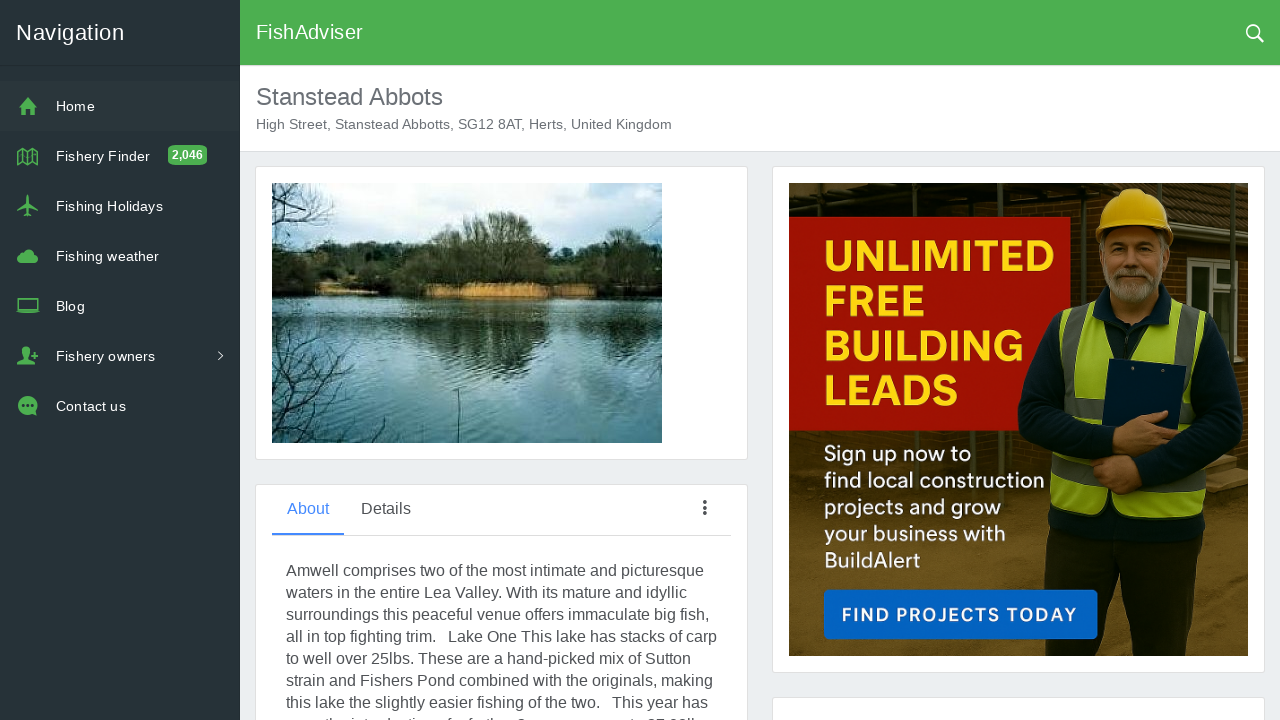

--- FILE ---
content_type: text/html; charset=UTF-8
request_url: https://www.fishadviser.co.uk/fishery/1580/Stanstead-Abbots
body_size: 11692
content:
<!DOCTYPE html><html lang="en"><head><meta charset="utf-8"/>
<script>var __ezHttpConsent={setByCat:function(src,tagType,attributes,category,force,customSetScriptFn=null){var setScript=function(){if(force||window.ezTcfConsent[category]){if(typeof customSetScriptFn==='function'){customSetScriptFn();}else{var scriptElement=document.createElement(tagType);scriptElement.src=src;attributes.forEach(function(attr){for(var key in attr){if(attr.hasOwnProperty(key)){scriptElement.setAttribute(key,attr[key]);}}});var firstScript=document.getElementsByTagName(tagType)[0];firstScript.parentNode.insertBefore(scriptElement,firstScript);}}};if(force||(window.ezTcfConsent&&window.ezTcfConsent.loaded)){setScript();}else if(typeof getEzConsentData==="function"){getEzConsentData().then(function(ezTcfConsent){if(ezTcfConsent&&ezTcfConsent.loaded){setScript();}else{console.error("cannot get ez consent data");force=true;setScript();}});}else{force=true;setScript();console.error("getEzConsentData is not a function");}},};</script>
<script>var ezTcfConsent=window.ezTcfConsent?window.ezTcfConsent:{loaded:false,store_info:false,develop_and_improve_services:false,measure_ad_performance:false,measure_content_performance:false,select_basic_ads:false,create_ad_profile:false,select_personalized_ads:false,create_content_profile:false,select_personalized_content:false,understand_audiences:false,use_limited_data_to_select_content:false,};function getEzConsentData(){return new Promise(function(resolve){document.addEventListener("ezConsentEvent",function(event){var ezTcfConsent=event.detail.ezTcfConsent;resolve(ezTcfConsent);});});}</script>
<script>if(typeof _setEzCookies!=='function'){function _setEzCookies(ezConsentData){var cookies=window.ezCookieQueue;for(var i=0;i<cookies.length;i++){var cookie=cookies[i];if(ezConsentData&&ezConsentData.loaded&&ezConsentData[cookie.tcfCategory]){document.cookie=cookie.name+"="+cookie.value;}}}}
window.ezCookieQueue=window.ezCookieQueue||[];if(typeof addEzCookies!=='function'){function addEzCookies(arr){window.ezCookieQueue=[...window.ezCookieQueue,...arr];}}
addEzCookies([{name:"ezoab_173698",value:"mod112-c; Path=/; Domain=fishadviser.co.uk; Max-Age=7200",tcfCategory:"store_info",isEzoic:"true",},{name:"ezosuibasgeneris-1",value:"a51ad9d1-bdd2-4a9d-7b57-1467341036d7; Path=/; Domain=fishadviser.co.uk; Expires=Mon, 18 Jan 2027 18:38:13 UTC; Secure; SameSite=None",tcfCategory:"understand_audiences",isEzoic:"true",}]);if(window.ezTcfConsent&&window.ezTcfConsent.loaded){_setEzCookies(window.ezTcfConsent);}else if(typeof getEzConsentData==="function"){getEzConsentData().then(function(ezTcfConsent){if(ezTcfConsent&&ezTcfConsent.loaded){_setEzCookies(window.ezTcfConsent);}else{console.error("cannot get ez consent data");_setEzCookies(window.ezTcfConsent);}});}else{console.error("getEzConsentData is not a function");_setEzCookies(window.ezTcfConsent);}</script><script type="text/javascript" data-ezscrex='false' data-cfasync='false'>window._ezaq = Object.assign({"edge_cache_status":11,"edge_response_time":253,"url":"https://www.fishadviser.co.uk/fishery/1580/Stanstead-Abbots"}, typeof window._ezaq !== "undefined" ? window._ezaq : {});</script><script type="text/javascript" data-ezscrex='false' data-cfasync='false'>window._ezaq = Object.assign({"ab_test_id":"mod112-c"}, typeof window._ezaq !== "undefined" ? window._ezaq : {});window.__ez=window.__ez||{};window.__ez.tf={};</script><script type="text/javascript" data-ezscrex='false' data-cfasync='false'>window.ezDisableAds = true;</script>
<script data-ezscrex='false' data-cfasync='false' data-pagespeed-no-defer>var __ez=__ez||{};__ez.stms=Date.now();__ez.evt={};__ez.script={};__ez.ck=__ez.ck||{};__ez.template={};__ez.template.isOrig=true;window.__ezScriptHost="//www.ezojs.com";__ez.queue=__ez.queue||function(){var e=0,i=0,t=[],n=!1,o=[],r=[],s=!0,a=function(e,i,n,o,r,s,a){var l=arguments.length>7&&void 0!==arguments[7]?arguments[7]:window,d=this;this.name=e,this.funcName=i,this.parameters=null===n?null:w(n)?n:[n],this.isBlock=o,this.blockedBy=r,this.deleteWhenComplete=s,this.isError=!1,this.isComplete=!1,this.isInitialized=!1,this.proceedIfError=a,this.fWindow=l,this.isTimeDelay=!1,this.process=function(){f("... func = "+e),d.isInitialized=!0,d.isComplete=!0,f("... func.apply: "+e);var i=d.funcName.split("."),n=null,o=this.fWindow||window;i.length>3||(n=3===i.length?o[i[0]][i[1]][i[2]]:2===i.length?o[i[0]][i[1]]:o[d.funcName]),null!=n&&n.apply(null,this.parameters),!0===d.deleteWhenComplete&&delete t[e],!0===d.isBlock&&(f("----- F'D: "+d.name),m())}},l=function(e,i,t,n,o,r,s){var a=arguments.length>7&&void 0!==arguments[7]?arguments[7]:window,l=this;this.name=e,this.path=i,this.async=o,this.defer=r,this.isBlock=t,this.blockedBy=n,this.isInitialized=!1,this.isError=!1,this.isComplete=!1,this.proceedIfError=s,this.fWindow=a,this.isTimeDelay=!1,this.isPath=function(e){return"/"===e[0]&&"/"!==e[1]},this.getSrc=function(e){return void 0!==window.__ezScriptHost&&this.isPath(e)&&"banger.js"!==this.name?window.__ezScriptHost+e:e},this.process=function(){l.isInitialized=!0,f("... file = "+e);var i=this.fWindow?this.fWindow.document:document,t=i.createElement("script");t.src=this.getSrc(this.path),!0===o?t.async=!0:!0===r&&(t.defer=!0),t.onerror=function(){var e={url:window.location.href,name:l.name,path:l.path,user_agent:window.navigator.userAgent};"undefined"!=typeof _ezaq&&(e.pageview_id=_ezaq.page_view_id);var i=encodeURIComponent(JSON.stringify(e)),t=new XMLHttpRequest;t.open("GET","//g.ezoic.net/ezqlog?d="+i,!0),t.send(),f("----- ERR'D: "+l.name),l.isError=!0,!0===l.isBlock&&m()},t.onreadystatechange=t.onload=function(){var e=t.readyState;f("----- F'D: "+l.name),e&&!/loaded|complete/.test(e)||(l.isComplete=!0,!0===l.isBlock&&m())},i.getElementsByTagName("head")[0].appendChild(t)}},d=function(e,i){this.name=e,this.path="",this.async=!1,this.defer=!1,this.isBlock=!1,this.blockedBy=[],this.isInitialized=!0,this.isError=!1,this.isComplete=i,this.proceedIfError=!1,this.isTimeDelay=!1,this.process=function(){}};function c(e,i,n,s,a,d,c,u,f){var m=new l(e,i,n,s,a,d,c,f);!0===u?o[e]=m:r[e]=m,t[e]=m,h(m)}function h(e){!0!==u(e)&&0!=s&&e.process()}function u(e){if(!0===e.isTimeDelay&&!1===n)return f(e.name+" blocked = TIME DELAY!"),!0;if(w(e.blockedBy))for(var i=0;i<e.blockedBy.length;i++){var o=e.blockedBy[i];if(!1===t.hasOwnProperty(o))return f(e.name+" blocked = "+o),!0;if(!0===e.proceedIfError&&!0===t[o].isError)return!1;if(!1===t[o].isComplete)return f(e.name+" blocked = "+o),!0}return!1}function f(e){var i=window.location.href,t=new RegExp("[?&]ezq=([^&#]*)","i").exec(i);"1"===(t?t[1]:null)&&console.debug(e)}function m(){++e>200||(f("let's go"),p(o),p(r))}function p(e){for(var i in e)if(!1!==e.hasOwnProperty(i)){var t=e[i];!0===t.isComplete||u(t)||!0===t.isInitialized||!0===t.isError?!0===t.isError?f(t.name+": error"):!0===t.isComplete?f(t.name+": complete already"):!0===t.isInitialized&&f(t.name+": initialized already"):t.process()}}function w(e){return"[object Array]"==Object.prototype.toString.call(e)}return window.addEventListener("load",(function(){setTimeout((function(){n=!0,f("TDELAY -----"),m()}),5e3)}),!1),{addFile:c,addFileOnce:function(e,i,n,o,r,s,a,l,d){t[e]||c(e,i,n,o,r,s,a,l,d)},addDelayFile:function(e,i){var n=new l(e,i,!1,[],!1,!1,!0);n.isTimeDelay=!0,f(e+" ...  FILE! TDELAY"),r[e]=n,t[e]=n,h(n)},addFunc:function(e,n,s,l,d,c,u,f,m,p){!0===c&&(e=e+"_"+i++);var w=new a(e,n,s,l,d,u,f,p);!0===m?o[e]=w:r[e]=w,t[e]=w,h(w)},addDelayFunc:function(e,i,n){var o=new a(e,i,n,!1,[],!0,!0);o.isTimeDelay=!0,f(e+" ...  FUNCTION! TDELAY"),r[e]=o,t[e]=o,h(o)},items:t,processAll:m,setallowLoad:function(e){s=e},markLoaded:function(e){if(e&&0!==e.length){if(e in t){var i=t[e];!0===i.isComplete?f(i.name+" "+e+": error loaded duplicate"):(i.isComplete=!0,i.isInitialized=!0)}else t[e]=new d(e,!0);f("markLoaded dummyfile: "+t[e].name)}},logWhatsBlocked:function(){for(var e in t)!1!==t.hasOwnProperty(e)&&u(t[e])}}}();__ez.evt.add=function(e,t,n){e.addEventListener?e.addEventListener(t,n,!1):e.attachEvent?e.attachEvent("on"+t,n):e["on"+t]=n()},__ez.evt.remove=function(e,t,n){e.removeEventListener?e.removeEventListener(t,n,!1):e.detachEvent?e.detachEvent("on"+t,n):delete e["on"+t]};__ez.script.add=function(e){var t=document.createElement("script");t.src=e,t.async=!0,t.type="text/javascript",document.getElementsByTagName("head")[0].appendChild(t)};__ez.dot=__ez.dot||{};__ez.queue.addFileOnce('/detroitchicago/boise.js', '/detroitchicago/boise.js?gcb=195-2&cb=5', true, [], true, false, true, false);__ez.queue.addFileOnce('/parsonsmaize/abilene.js', '/parsonsmaize/abilene.js?gcb=195-2&cb=e80eca0cdb', true, [], true, false, true, false);__ez.queue.addFileOnce('/parsonsmaize/mulvane.js', '/parsonsmaize/mulvane.js?gcb=195-2&cb=e75e48eec0', true, ['/parsonsmaize/abilene.js'], true, false, true, false);__ez.queue.addFileOnce('/detroitchicago/birmingham.js', '/detroitchicago/birmingham.js?gcb=195-2&cb=539c47377c', true, ['/parsonsmaize/abilene.js'], true, false, true, false);</script>
<script data-ezscrex="false" type="text/javascript" data-cfasync="false">window._ezaq = Object.assign({"ad_cache_level":0,"adpicker_placement_cnt":0,"ai_placeholder_cache_level":0,"ai_placeholder_placement_cnt":-1,"domain":"fishadviser.co.uk","domain_id":173698,"ezcache_level":1,"ezcache_skip_code":11,"has_bad_image":0,"has_bad_words":0,"is_sitespeed":0,"lt_cache_level":0,"response_size":41646,"response_size_orig":35753,"response_time_orig":201,"template_id":5,"url":"https://www.fishadviser.co.uk/fishery/1580/Stanstead-Abbots","word_count":0,"worst_bad_word_level":0}, typeof window._ezaq !== "undefined" ? window._ezaq : {});__ez.queue.markLoaded('ezaqBaseReady');</script>
<script type='text/javascript' data-ezscrex='false' data-cfasync='false'>
window.ezAnalyticsStatic = true;

function analyticsAddScript(script) {
	var ezDynamic = document.createElement('script');
	ezDynamic.type = 'text/javascript';
	ezDynamic.innerHTML = script;
	document.head.appendChild(ezDynamic);
}
function getCookiesWithPrefix() {
    var allCookies = document.cookie.split(';');
    var cookiesWithPrefix = {};

    for (var i = 0; i < allCookies.length; i++) {
        var cookie = allCookies[i].trim();

        for (var j = 0; j < arguments.length; j++) {
            var prefix = arguments[j];
            if (cookie.indexOf(prefix) === 0) {
                var cookieParts = cookie.split('=');
                var cookieName = cookieParts[0];
                var cookieValue = cookieParts.slice(1).join('=');
                cookiesWithPrefix[cookieName] = decodeURIComponent(cookieValue);
                break; // Once matched, no need to check other prefixes
            }
        }
    }

    return cookiesWithPrefix;
}
function productAnalytics() {
	var d = {"pr":[6],"omd5":"0261dc52c0d7bc887619d3e945c651a1","nar":"risk score"};
	d.u = _ezaq.url;
	d.p = _ezaq.page_view_id;
	d.v = _ezaq.visit_uuid;
	d.ab = _ezaq.ab_test_id;
	d.e = JSON.stringify(_ezaq);
	d.ref = document.referrer;
	d.c = getCookiesWithPrefix('active_template', 'ez', 'lp_');
	if(typeof ez_utmParams !== 'undefined') {
		d.utm = ez_utmParams;
	}

	var dataText = JSON.stringify(d);
	var xhr = new XMLHttpRequest();
	xhr.open('POST','/ezais/analytics?cb=1', true);
	xhr.onload = function () {
		if (xhr.status!=200) {
            return;
		}

        if(document.readyState !== 'loading') {
            analyticsAddScript(xhr.response);
            return;
        }

        var eventFunc = function() {
            if(document.readyState === 'loading') {
                return;
            }
            document.removeEventListener('readystatechange', eventFunc, false);
            analyticsAddScript(xhr.response);
        };

        document.addEventListener('readystatechange', eventFunc, false);
	};
	xhr.setRequestHeader('Content-Type','text/plain');
	xhr.send(dataText);
}
__ez.queue.addFunc("productAnalytics", "productAnalytics", null, true, ['ezaqBaseReady'], false, false, false, true);
</script><base href="https://www.fishadviser.co.uk/fishery/1580/Stanstead-Abbots"/>
    
    <meta name="viewport" content="width=device-width, initial-scale=1, maximum-scale=1"/>
        <meta name="description" content="Amwell comprises two of the most intimate and picturesque waters in the entire Lea Valley. With its mature and idyllic surroundings this peaceful venue offers immaculate big fish, all in top fighting trim.   Lake One This lake has stacks of carp to well over 25lbs. These are a hand-picked mix of Sutton strain and Fishers Pond combined with the originals, making this lake the slightly easier fishing of the two.   This year has seen the introduction of a further 3 common carp to 27.08lb boosting the stocks of commons and adding target fish to this water.   Lake One is generally second choice for the anglers at this venue, ensuring that the lake is very quiet and enables the angler to explore and stalk his or her fish which come very close in on this site. "/>
            <link rel="apple-touch-icon" sizes="57x57" href="/apple-icon-57x57.png"/>
    <link rel="apple-touch-icon" sizes="60x60" href="/apple-icon-60x60.png"/>
    <link rel="apple-touch-icon" sizes="72x72" href="/apple-icon-72x72.png"/>
    <link rel="apple-touch-icon" sizes="76x76" href="/apple-icon-76x76.png"/>
    <link rel="apple-touch-icon" sizes="114x114" href="/apple-icon-114x114.png"/>
    <link rel="apple-touch-icon" sizes="120x120" href="/apple-icon-120x120.png"/>
    <link rel="apple-touch-icon" sizes="144x144" href="/apple-icon-144x144.png"/>
    <link rel="apple-touch-icon" sizes="152x152" href="/apple-icon-152x152.png"/>
    <link rel="apple-touch-icon" sizes="180x180" href="/apple-icon-180x180.png"/>
    <link rel="icon" type="image/png" sizes="192x192" href="/android-icon-192x192.png"/>
    <link rel="icon" type="image/png" sizes="32x32" href="/favicon-32x32.png"/>
    <link rel="icon" type="image/png" sizes="96x96" href="/favicon-96x96.png"/>
    <link rel="icon" type="image/png" sizes="16x16" href="/favicon-16x16.png"/>
    <link rel="manifest" href="/manifest.json"/>
    <meta name="msapplication-TileColor" content="#ffffff"/>
    <meta name="msapplication-TileImage" content="/ms-icon-144x144.png"/>
    <meta name="theme-color" content="#4CAF50"/>
    <meta name="mobile-web-app-capable" content="yes"/>
    <meta name="msapplication-navbutton-color" content="#4CAF50"/>
    <meta name="apple-mobile-web-app-status-bar-style" content="#4CAF50"/>
    <meta property="fb:app_id" content="1681550645473316"/>
        <title>FishAdviser - Stanstead Abbots, High Street, Stanstead Abbotts, SG12 8AT, Herts, United Kingdom</title>
    
    
    <link rel="preload" as="font" crossorigin="" href="/vendor/font-awesome/fonts/fontawesome-webfont.woff2?v=4.7.0"/>
            
    <link rel="preload" href="/vendor/font-awesome/css/font-awesome.css" as="style"/>
    <link rel="stylesheet" href="/vendor/font-awesome/css/font-awesome.css" as="style"/>
    
        <link rel="preload" href="/dist/fishery-page-css.css" as="style"/><link rel="preload" href="/libs/dropzone.min.css" as="style"/>    
    <link href="/dist/fishery-page-css.css" media="screen" rel="stylesheet" type="text/css"/>
<link href="/libs/dropzone.min.css" media="screen" rel="stylesheet" type="text/css"/>    
        
    <!-- Ezoic Code -->
    <script>var ezoicId = 173698; </script>
    
    <!-- Ezoic Code -->

          <script defer="" src="/dist/fishery.min.js"></script>
      <link rel='canonical' href='https://www.fishadviser.co.uk/fishery/1580/Stanstead-Abbots' />
<script type='text/javascript'>
var ezoTemplate = 'orig_site';
var ezouid = '1';
var ezoFormfactor = '1';
</script><script data-ezscrex="false" type='text/javascript'>
var soc_app_id = '0';
var did = 173698;
var ezdomain = 'fishadviser.co.uk';
var ezoicSearchable = 1;
</script></head>

    
  <body class="theme-4">
  <div id="fb-root"></div>
  <!--
<script async defer crossorigin="anonymous" src="https://connect.facebook.net/en_US/sdk.js#xfbml=1&amp;version=v12.0&amp;appId=338955786278686&amp;autoLogAppEvents=1" nonce="IBIvkTNp"></script>
-->
    <div class="layout-container">
      <!-- top navbar-->
      <header class="header-container">
        <nav>
          <ul class="visible-xs visible-sm">
            <li><a id="sidebar-toggler" title="Open side menu" href="#" class="menu-link menu-link-slide"><span><em></em></span></a></li>
          </ul>
          <ul class="hidden-xs">
            <li><a id="offcanvas-toggler" href="#" class="menu-link menu-link-slide"><span><em></em></span></a></li>
          </ul>
          <h2 class="header-title">FishAdviser</h2>
          <ul class="pull-right rightSideQuickName">
            <li><a id="header-search" title="Search" href="#" class="ripple"><em class="ion-ios-search-strong"></em></a></li>
            <!--<li class="dropdown">
        
                <ul class="dropdown-menu dropdown-menu-right md-dropdown-menu">
                                            <li><a href="/user/login"><em class="ion-person icon-fw"></em>Login</a></li>
                        <li><a href="/user/register"><em class="ion-person-add icon-fw"></em>Register</a></li>
                                    </ul>
            </li> -->

          </ul>
                  
        </nav>
        
        <div class="clearfix"></div>
      </header>
      <!-- sidebar-->
      <aside class="sidebar-container">
        <div class="sidebar-header">
          <div class="pull-right pt-lg text-muted hidden"><em class="ion-close-round"></em></div><a href="#" class="sidebar-header-logo"><span class="sidebar-header-logo-text">Navigation</span></a>
        </div>
        <div class="sidebar-content">
          <nav class="sidebar-nav">
            <ul>
                <li><a href="/" class="ripple"><span class="nav-icon"><i class="ion-home"></i></span><span>Home</span></a></li> 
                <li><a href="/index/fishing-lakes" class="ripple"><span class="nav-icon"><i class="ion-map"></i></span><span>Fishery Finder</span> <span class="pull-right nav-label"><span class="badge bg-success">2,046</span></span></a></li>   
                <li><a href="/holidays/fishing-holidays" class="ripple"><span class="nav-icon"><i class="ion-plane"></i></span><span>Fishing Holidays</span> <span class="pull-right nav-label"></span></a></li>
                <li><a href="/fishing-weather" class="ripple"><span class="nav-icon"><i class="ion-cloud"></i></span><span>Fishing weather</span></a></li>
                <!--<li><a href="https://forum.fishadviser.co.uk" class="ripple"><span class="nav-icon"><i class="ion-person-stalker"></i></span><span>Forums</span><span class="pull-right nav-label"><span class="badge bg-success">New</span></span></a></li>-->
                <li><a href="/blog" class="ripple"><span class="nav-icon"><i class="ion-laptop"></i></span><span>Blog</span></a></li>
                                <!--<li><a href="/user/login" class="ripple"><span class="nav-icon"><i class="ion-person"></i></span><span>My Account</span></span></a></li>-->
                                <!--
                <li><a href="#" class="ripple"><span class="pull-right nav-caret"><em class="ion-ios-arrow-right"></em></span><span class="pull-right nav-label"></span><span class="nav-icon"><i class="ion-person"></i></span><span>My Account</span><span class="md-ripple" style="width: 0px; height: 0px; margin-top: -96px; margin-left: -96px;"></span></a>
                    <ul class="sidebar-subnav">
                                            <li><a href="/user/login" class="ripple"><span class="pull-right nav-label"></span><span>Login</span><span class="md-ripple"></span></a></li>
                        <li><a href="/user/register" class="ripple"><span class="pull-right nav-label"></span><span>Register</span><span class="md-ripple"></span></a></li>
                                        </ul>
                </li> -->
                             
                
                <li><a href="#" class="ripple">
                <span class="pull-right nav-caret"><em class="ion-ios-arrow-right"></em></span><span class="pull-right nav-label"></span><span class="nav-icon"><i class="ion-person-add"></i></span><span>Fishery owners</span><span class="md-ripple" style="width: 0px; height: 0px; margin-top: -96px; margin-left: -96px;"></span></a>
                    <ul class="sidebar-subnav sidebar-subnav-fishery-owners">
                                                    <li><a href="/user/login"><span class="pull-right nav-label"></span><span>Login</span><span class="md-ripple"></span></a></li>
                                                <li><a href="/index/listing-packages" class="ripple"><span class="pull-right nav-label"></span><span>Submit a fishery</span><span class="md-ripple"></span></a></li>
                                            </ul>
                </li>                 
                
                <li><a href="/index/contact-us" class="ripple"><span class="nav-icon"><i class="ion-chatbubble-working"></i></span><span>Contact us</span></a></li>
            </ul>              
    
          </nav>

          <!-- Ezoic - sidebar_bottom - sidebar_floating_1 -->
<div id="ezoic-pub-ad-placeholder-165"> </div>
<!-- End Ezoic - sidebar_bottom - sidebar_floating_1 -->
        </div>
      </aside>
      <div class="sidebar-layout-obfuscator"></div>
      
      <main class="main-container">
        
<section id="fisherySection" data-loggedin="0" data-id="1580" data-countyid="19" data-lat="51.79" data-lon="0.01">             
<div class="content-heading bg-white">
    <div class="row">
    <!-- Ezoic - very_top_fishery_page - top_of_page -->
<div id="ezoic-pub-ad-placeholder-147"> </div>
<!-- End Ezoic - very_top_fishery_page - top_of_page -->
      <div class="col-sm-9">
        <h4 class="m0 text-thin">Stanstead Abbots</h4>
        <small>High Street, Stanstead Abbotts, SG12 8AT, Herts, United Kingdom</small>
      </div>
    </div>
  </div>
   
        
<div class="container padding-top-15" style="width:100%;">
    
    <!-- Ezoic - top_of_page_fishery_tablet - top_of_page -->
<div id="ezoic-pub-ad-placeholder-194"> </div>
<!-- End Ezoic - top_of_page_fishery_tablet - top_of_page -->

    <!-- Ezoic - top_of_page_adsense_replacement_desktop - top_of_page -->
<div id="ezoic-pub-ad-placeholder-172"> </div>
<!-- End Ezoic - top_of_page_adsense_replacement_desktop - top_of_page -->

<!-- Ezoic - top_of_page_adsense_replacement_mobile - top_of_page -->
<div id="ezoic-pub-ad-placeholder-173"> </div>
<!-- End Ezoic - top_of_page_adsense_replacement_mobile - top_of_page -->

  <div class="row">
    
    <div class="col-sm-6">

        <!-- Ezoic - fishery_page_top_of_page - top_of_page -->
        <div id="ezoic-pub-ad-placeholder-134"> </div>
        <!-- End Ezoic - fishery_page_top_of_page - top_of_page -->
<!-- Ezoic - top_of_fishery_page - top_of_page -->
<div id="ezoic-pub-ad-placeholder-146"> </div>
<!-- End Ezoic - top_of_fishery_page - top_of_page -->

        <div class="card">
            <div class="card-body">

                
                <div id="fishery-carousel" class="carousel slide" data-ride="carousel" data-interval="false">
                    <!-- Indicators -->

                     

                    <!-- Wrapper for slides -->
                    <div class="carousel-inner" role="listbox">  
                                              <div class="item active">
                          <img data-src="https://s3.eu-west-2.amazonaws.com/fishadviser/96833dae76226c5784df08a1a3713067.jpeg" alt="" class="fishery-slider-image lazyload"/>
                        </div>
                                          </div>

                     
                </div>
            </div>
        </div>
 
    <div class="card">
        <div class="card-body" style="padding-top:0px;">
            <div>
                <!-- Nav tabs -->
                <ul class="nav nav-tabs" style="position:relative;" id="nav-tabs" role="tablist">
                  <li role="presentation" class="active">
                      <a href="#about" aria-controls="about" role="tab" data-toggle="tab">About</a>
                  </li>
                  <li role="presentation">
                      <a href="#details" aria-controls="details" role="tab" data-toggle="tab">Details</a>
                  </li>
                  <li class="fisheryDropdownMenu">
                      <div class="pull-right dropdown">
                      <button type="button" data-toggle="dropdown" class="btn btn-default btn-flat btn-flat-icon ripple" aria-expanded="false"><em class="ion-android-more-vertical"></em><span class="md-ripple" style="width: 0px; height: 0px; margin-top: -15px; margin-left: -15px;"></span></button>
                      <ul role="menu" class="dropdown-menu md-dropdown-menu dropdown-menu-right">
                          <li><a href="#" data-action="update"><i class="ion-ios-flag"></i>  Flag profile as inaccurate</a></li>
                                                    <li><a class="ion-person" href="/user/claim-listing?fisheryId=1580">   Claim listing</a></li>
                                                  <!--<li><a href="#">Add to favourites</a></li>-->
                      </ul>
                    </div>
                  </li>
                </ul>
                    
                <!-- Tab panes -->
                <div class="tab-content" style="padding:14px;overflow-x:hidden">
                    <div role="tabpanel" class="tab-pane active" id="about">
                        <!-- Ezoic -  top_of_about - under_page_title -->
                        <div id="ezoic-pub-ad-placeholder-148"> </div>
                        <!-- End Ezoic -  top_of_about - under_page_title -->
                                                    <div class="fishery-about updated " id="fishery-about-text">
                                                                
                                <p>Amwell comprises two of the most intimate and picturesque waters in the entire Lea Valley. With its mature and idyllic surroundings this peaceful venue offers immaculate big fish, all in top fighting trim.   Lake One This lake has stacks of carp to well over 25lbs. These are a hand-picked mix of Sutton strain and Fishers Pond combined with the originals, making this lake the slightly easier fishing of the two.   This year has seen the introduction of a further 3 common carp to 27.08lb boosting the stocks of commons and adding target fish to this water.   Lake One is generally second choice for the anglers at this venue, ensuring that the lake is very quiet and enables the angler to explore and stalk his or her fish which come very close in on this site. </p>                                
                                                            </div>          
                        
                        <div id="fisheryTagsContainerMain">
                            <div class="row">
                                                                                                                                                                
                                                                    <div class="col-sm-6" style="padding-bottom: 5px;">                                        
                                        <img data-src="/img/icons/fish.png" class="lazyload" height="24"/>
                                        Carp over 27lb                                        
                                    </div>
                                                        </div>                            
                        </div>

                        <div class="clearfix"></div>

                        <div class="clearfix" style="min-height: 20px;margin-top: 15px;">
                            <div class="fb-like" data-href="https://www.fishadviser.co.uk/fishery/1580/Stanstead-Abbots" data-layout="button_count" data-action="like" data-size="small" data-show-faces="true" data-share="true"></div>
                        </div>
                        <!-- Ezoic - fishery_about_bottom - under_first_paragraph -->
                        <div id="ezoic-pub-ad-placeholder-139"> </div>
                        <!-- End Ezoic - fishery_about_bottom - under_first_paragraph -->
                    </div>

                    <div role="tabpanel" class="tab-pane" id="details">

                        <p>
                            <strong>Address:</strong>  High Street, Stanstead Abbotts, SG12 8AT, Herts, United Kingdom<br/>  
                                                    <strong>Website:</strong> <a rel="nofollow" href="http://www.cemexangling.co.uk" target="_blank">http://www.cemexangling.co.uk</a><br/>
                                              
                                                   <!-- <strong>Phone:</strong> 01932 583 630<br />-->
                                                </p>
                        
                        <a class="btn btn-primary" target="_blank" href="https://maps.google.com?saddr=Current+Location&amp;daddr=51.79,0.01">Get directions</a>

                        <hr/>
                        <div class="fisherySocial" style="padding-bottom:10px;">
                                                                                                                <a title="Youtube page" href="https://www.youtube.com/results?search_query=Stanstead Abbots" class="btn btn-default btn-xs"><em class="ion-social-youtube icon-lg icon-fw"></em></a>
                        </div>
                    </div>
                                                          
                </div>
            </div> 
        </div>   
                
    </div>
      
          

        
        <!-- Ezoic -  fishery_above_nearby_fisheries - under_second_paragraph -->
        <div id="ezoic-pub-ad-placeholder-140"> </div>
        <!-- End Ezoic -  fishery_above_nearby_fisheries - under_second_paragraph -->
        <div class="card">
            <div class="card-body">
                 <h4>Nearby lakes</h4>
                 <p>We have <strong>38</strong> fisheries listed within Hertfordshire.
                 </p><p><a class="btn btn-primary" href="/fisheries/19/Hertfordshire">View all</a></p>
            </div>            
        </div> 

          

<!-- Ezoic - longer_content_nearby_lakes_tablet - longer_content -->
<div id="ezoic-pub-ad-placeholder-197"> </div>
<!-- End Ezoic - longer_content_nearby_lakes_tablet - longer_content -->


<div class="card fishery-questions-widget">
            <div class="card-body  fishery-questions-widget">
                <h4>Fishery questions</h4>
                <div id="fishery-questions">
                                    </div>
                <p><strong>Got a question related to this fishery?</strong><br/> <button class="btn btn-primary" style="margin-top: 10px;" id="submitQuestion">Post a question</button></p> 
            </div>
         </div>
         
        <!-- Ezoic - below_fishery_questios - mid_content -->
        <div id="ezoic-pub-ad-placeholder-141"> </div>
        <!-- End Ezoic - below_fishery_questios - mid_content -->

    </div>
      
    <div class="col-sm-6">
         
        <div class="card">
            <div class="card-body">
                <a href="https://www.buildalert.uk/" rel="nofollow">
                    <img src="/file_0000000053ec620a85ccdeb7639b589b.png" style="width: 100%;" alt=""/>
                </a>
            </div>
        </div>

        <div class="card">
            <div class="card-body fishery-reviews-widget">    
                <!-- Ezoic - in_fishery_reviews - mid_content -->
                <div id="ezoic-pub-ad-placeholder-143"> </div>
                <!-- End Ezoic - in_fishery_reviews - mid_content -->         
                <h4>Reviews</h4>
                <div id="reviews-container">
                    <p>There are currently no reviews.</p><hr/>                </div>
                <div class="add-rating-container">
                <h4>Submit a review</h4>
                <div class="add-rating-star-container">
                    <span class="pull-left your-rating-label">Your rating</span> 
                    <select id="usersNewReview">
                        <option value="1">1</option>
                        <option value="2">2</option>
                        <option value="3">3</option>
                        <option value="4" selected="">4</option>
                        <option value="5">5</option>
                    </select>
                </div>
                <div class="form-group">                    
                    <input type="text" placeholder="Name" class="form-control" id="reviewName"/>
                </div>
                
                <div class="form-group">
                    <textarea class="form-control" id="reviewContent" rows="3" placeholder="Write your review here"></textarea>
                </div>   
                
                <a class="btn btn-success" href="" style="width:100%;" id="submitReview">Submit</a>
                </div>
            </div>            
        </div>  

        <div class="card">
            <div class="card-body">
                <h4>Catch reports</h4>
                <div id="catchreports">
                    <div id="catchReportSubmitted" style="display:none;"></div>
                    <div id="catchReportsFishery">                                
                        <div id="catchReportImagesContainer">

                        </div>
                        <div class="catch-report-add-buttons-wrapper">
                            <button class="btn btn-primary" style="width:100%;" id="fisheryTriggerAddCatchReport">Submit catch report</button>
                        </div>
                    </div>
                    <div id="catchReportCardContainer" style="display:none;" data-fisheryid="1580"></div>
                </div>
            </div>
        </div>
        
        
        <!-- Ezoic - below_fishery_reviews - mid_content -->
        <div id="ezoic-pub-ad-placeholder-142"> </div>
        <!-- End Ezoic - below_fishery_reviews - mid_content -->
        
                      
                       <!-- Ezoic - under_second_paragraph_above_weather - under_second_paragraph -->
<div id="ezoic-pub-ad-placeholder-195"> </div>
<!-- End Ezoic - under_second_paragraph_above_weather - under_second_paragraph -->

                            
        <div class="card">
            <div class="card-body bg-primary" id="weatherContainer" style="display:none;">
                <h4>Weather report <a href="/fishing-weather?latitude=51.79&amp;longitude=0.01&amp;countyId=19&amp;location=Hertfordshire" class="btn btn-success pull-right">View full report &gt;</a></h4>
                <div id="weatherReport" style="height:300px;"></div>
            </div>            
        </div> 
                                  
        <div class="card">
            <div class="card-body"> 
                <h4>Share to</h4>
                <div id="share"></div> 
            </div>            
        </div>   
       

       <!-- Ezoic - below_fishery_share - bottom_of_page -->
        <div id="ezoic-pub-ad-placeholder-144"> </div>
        <!-- End Ezoic - below_fishery_share - bottom_of_page -->
        

        <!--<div id="latestPostsWidget">
            <div class="card">
				<div class="card-heading">
					<div class="card-title">Latest articles</div>
				</div>
							</div>
        </div>-->
        
    </div>
          
      
  </div>  
   
   <!-- Ezoic - above_fisheries_desktop - incontent_18 -->
    <div id="ezoic-pub-ad-placeholder-164"> </div>
    <!-- End Ezoic - above_fisheries_desktop - incontent_18 -->

    <div class="row">
        <div class="col-sm-12">
        <!-- Ezoic -  above_local_fisheries - bottom_of_page -->
        <div id="ezoic-pub-ad-placeholder-145"> </div>
        <!-- End Ezoic -  above_local_fisheries - bottom_of_page -->
            <div class="card" style="margin-top: 16px;">                
                <div class="card-body">
                    <h4>Local fisheries</h4>
                    <div class="row" id="localFisheries">
                        
                            <div class="col-sm-6">
                                                                <div class="card"><a href="/fishery/1529/Brooke-Lane-Carthagena-Fishery"></a><div class="row"><a href="/fishery/1529/Brooke-Lane-Carthagena-Fishery">    <div class="col-xs-6 col-sm-6">        <img data-src="https://s3.eu-west-2.amazonaws.com/fishadviser/cb502491dd66794dcb160a28c12fa39d.jpeg" style="width:100%;max-height:250px;padding-top: 20px;padding-left:10px;" class="nearByFisheriesImage lazyload"/></div>            </a><div class="col-xs-6 col-sm-6"><a href="/fishery/1529/Brooke-Lane-Carthagena-Fishery">            </a><div class="card-body"><a href="/fishery/1529/Brooke-Lane-Carthagena-Fishery">                <strong>Brooke Lane Carthagena Fishery</strong><br/>                <p><small>Carthagena Lock, Broxbourne, EN11 6TA, Herts, United Kingdom</small></p><span class="tag label label-primary" style="display: inline-block">Carp to 40lb</span> <span class="tag label label-primary" style="display: inline-block">Tench to over 12lb</span> <span class="tag label label-primary" style="display: inline-block">Chub to 8lb</span>                 </a><p style="margin-top: 10px;"><a href="/fishery/1529/Brooke-Lane-Carthagena-Fishery">                    </a><a href="/fishery/1529/Brooke-Lane-Carthagena-Fishery" target="_blank" class="btn btn-success" style="color:white;">View profile</a></p>                    <div class="clearfix"></div>             </div>        </div>    </div></div>                                                                <div class="card"><a href="/fishery/1520/Batchworth-Lake"></a><div class="row"><a href="/fishery/1520/Batchworth-Lake">    <div class="col-xs-6 col-sm-6">        <img data-src="https://s3.eu-west-2.amazonaws.com/fishadviser/dffc55f1c38691a1053d77bc466fea4c.jpeg" style="width:100%;max-height:250px;padding-top: 20px;padding-left:10px;" class="nearByFisheriesImage lazyload"/></div>            </a><div class="col-xs-6 col-sm-6"><a href="/fishery/1520/Batchworth-Lake">            </a><div class="card-body"><a href="/fishery/1520/Batchworth-Lake">                <strong>Batchworth Lake</strong><br/>                <p><small>Frogmoor Lane, Rickmansworth, WD3 1NB, Herts, United Kingdom</small></p><span class="tag label label-primary" style="display: inline-block">Pike to 20lb</span> <span class="tag label label-primary" style="display: inline-block">Chub to 8lb</span> <span class="tag label label-primary" style="display: inline-block">Barbel to 17lb</span>                 </a><p style="margin-top: 10px;"><a href="/fishery/1520/Batchworth-Lake">                    </a><a href="/fishery/1520/Batchworth-Lake" target="_blank" class="btn btn-success" style="color:white;">View profile</a></p>                    <div class="clearfix"></div>             </div>        </div>    </div></div>                                                                <div class="card"><a href="/fishery/1571/Grand-Union-Canal"></a><div class="row"><a href="/fishery/1571/Grand-Union-Canal">    <div class="col-xs-6 col-sm-6">        <img data-src="https://s3.eu-west-2.amazonaws.com/fishadviser/9eb80941d702932840ff6439e484fe38.jpeg" style="width:100%;max-height:250px;padding-top: 20px;padding-left:10px;" class="nearByFisheriesImage lazyload"/></div>            </a><div class="col-xs-6 col-sm-6"><a href="/fishery/1571/Grand-Union-Canal">            </a><div class="card-body"><a href="/fishery/1571/Grand-Union-Canal">                <strong>Grand Union Canal</strong><br/>                <p><small>Moorhall Road, South Harefield, UB9 6PE, Herts, United Kingdom</small></p>                </a><p style="margin-top: 10px;"><a href="/fishery/1571/Grand-Union-Canal">                    </a><a href="/fishery/1571/Grand-Union-Canal" target="_blank" class="btn btn-success" style="color:white;">View profile</a></p>                    <div class="clearfix"></div>             </div>        </div>    </div></div>                                                                                                                                                                                                                                 
                            </div>
                            <div class="col-sm-6">
                            <!-- Ezoic - incontent_8_fishery_page_local_fisheries - incontent_8 -->
<div id="ezoic-pub-ad-placeholder-196"> </div>
<!-- End Ezoic - incontent_8_fishery_page_local_fisheries - incontent_8 -->
                                                                                                                                                                                                                                                            <div class="card"><a href="/fishery/1581/Tring-Reservoirs-Nature-Reserve"></a><div class="row"><a href="/fishery/1581/Tring-Reservoirs-Nature-Reserve">    <div class="col-xs-6 col-sm-6">        <img data-src="https://s3.eu-west-2.amazonaws.com/fishadviser/259f03157c0cbff2a8a762a0c2391093.jpeg" style="width:100%;max-height:250px;padding-top: 20px;padding-left:10px;" class="nearByFisheriesImage lazyload"/></div>            </a><div class="col-xs-6 col-sm-6"><a href="/fishery/1581/Tring-Reservoirs-Nature-Reserve">            </a><div class="card-body"><a href="/fishery/1581/Tring-Reservoirs-Nature-Reserve">                <strong>Tring Reservoirs Nature Reserve</strong><br/>                <p><small>Tringford Road, Tring, HP23 4LH, Herts, United Kingdom</small></p>                </a><p style="margin-top: 10px;"><a href="/fishery/1581/Tring-Reservoirs-Nature-Reserve">                    </a><a href="/fishery/1581/Tring-Reservoirs-Nature-Reserve" target="_blank" class="btn btn-success" style="color:white;">View profile</a></p>                    <div class="clearfix"></div>             </div>        </div>    </div></div>                                                                <div class="card"><a href="/fishery/1565/Rib-Valley"></a><div class="row"><a href="/fishery/1565/Rib-Valley">    <div class="col-xs-6 col-sm-6">        <img data-src="https://s3.eu-west-2.amazonaws.com/fishadviser/562e6bd37722b262cf76d7e2f811858a.jpeg" style="width:100%;max-height:250px;padding-top: 20px;padding-left:10px;" class="nearByFisheriesImage lazyload"/></div>            </a><div class="col-xs-6 col-sm-6"><a href="/fishery/1565/Rib-Valley">            </a><div class="card-body"><a href="/fishery/1565/Rib-Valley">                <strong>Rib Valley</strong><br/>                <p><small>Westmill Farm, Ware, SG12 0ES, Herts, United Kingdom</small></p>                </a><p style="margin-top: 10px;"><a href="/fishery/1565/Rib-Valley">                    </a><a href="/fishery/1565/Rib-Valley" target="_blank" class="btn btn-success" style="color:white;">View profile</a></p>                    <div class="clearfix"></div>             </div>        </div>    </div></div>                                                                <div class="card"><a href="/fishery/1538/Lowbell-Lane"></a><div class="row"><a href="/fishery/1538/Lowbell-Lane">    <div class="col-xs-6 col-sm-6">        <img data-src="https://s3.eu-west-2.amazonaws.com/fishadviser/17b8c9dfb265de7d3d1b3a5672d23b96.jpeg" style="width:100%;max-height:250px;padding-top: 20px;padding-left:10px;" class="nearByFisheriesImage lazyload"/></div>            </a><div class="col-xs-6 col-sm-6"><a href="/fishery/1538/Lowbell-Lane">            </a><div class="card-body"><a href="/fishery/1538/Lowbell-Lane">                <strong>Lowbell Lane</strong><br/>                <p><small>Riverside Road, St. Albans, AL1 1, Herts, United Kingdom</small></p>                </a><p style="margin-top: 10px;"><a href="/fishery/1538/Lowbell-Lane">                    </a><a href="/fishery/1538/Lowbell-Lane" target="_blank" class="btn btn-success" style="color:white;">View profile</a></p>                    <div class="clearfix"></div>             </div>        </div>    </div></div>                                                            </div>
                                           
                    </div>
                </div>
            </div>    
        </div>        
    </div>
    
       <!-- Ezoic - fishery_native_bottom - native_bottom -->
<div id="ezoic-pub-ad-placeholder-606"> </div>
<!-- End Ezoic - fishery_native_bottom - native_bottom --> 
</div>
        
       
        
</section>

<!-- Modal -->
<div class="modal fade" id="weatherModel" tabindex="-1" role="dialog" aria-labelledby="myModalLabel">
  <div class="modal-dialog" role="document">
    <div class="modal-content">
      <div class="modal-body" style="padding:0;" id="weatherModelContent"></div>
    </div>
  </div>
</div>

<script defer="" src="/libs/dropzone.js"></script>
<script defer="" src="/libs/lazyload.js"></script>
<script defer="" src="/js/widget/catch-reports.js"></script>
<script defer="" src="/js/pages/fishery.js"></script>

<script>
    window.mapsCallback = function () {
        
    };
</script>
        
        <!-- Page footer-->
        <footer>
            <div class="clearfix"></div>
                        <div class="pull-right">
                <div class="fb-like" data-href="https://www.facebook.com/fishadviser/" data-width="" data-layout="button_count" data-action="like" data-size="small" data-share="true"></div>
            </div>  
                        

            <div class="row" style="font-size: 14px;">
                <div class="col-xs-6 col-md-3">
                  <ul class="footerLinksUl">
                    <li><a href="/index/listing-packages" title="Submit a fishery">Submit a fishery</a></li>
                    <li><a href="/index/advertise" title="Advertise with us">Advertise with us</a></li> 
                                        <li><a href="/blog/180/like-write-fishing-guest-post-blog" title="Guest posts">Guests posts</a></li>
                                        <li><a href="/fishing-weather" title="Fishing weather">Fishing weather</a></li>
                    <li><a href="/index/terms-and-conditions" title="Terms and conditions">Terms &amp; conditions</a></li>
                  </ul>
                </div>
                <div class="col-xs-6 col-md-3">
                  <ul class="footerLinksUl">
                    <li><a href="/index/fishing-lakes" title="Fisheries near me">Fisheries near me</a></li>
                    <li><a href="/fishery-finder/pike-fishing-near-me" title="Pike fishing near me">Pike fishing near me</a></li>
                    <li><a href="/fisheries/57/Wales" title="Fishing lakes in Wales">Fishing lakes in Wales</a></li>
                  </ul>
                </div>
            </div>
            
            </footer></main></div>
            
        
      
      
    
    <!-- Search template-->
    <div tabindex="-1" role="dialog" class="modal modal-top fade modal-search">
      <div class="modal-dialog">
        <div class="modal-content">
            <div class="modal-body">
              <div class="pull-left">
                <button type="button" data-dismiss="modal" class="btn btn-flat"><em class="ion-arrow-left-c icon-24"></em></button>
              </div>
              <form action="#" class="oh">
                <div class="mda-form-control pt0">
                    <input type="text" autocomplete="off" placeholder="Search for a fishery" id="main-search" class="form-control header-input-search"/>
                  <div class="mda-form-control-line"></div>
                </div>
              </form>
            </div>
            
            <table class="table" id="searchResultsTable"></table>
        </div>
      </div>
    </div>
    <!-- End Search template-->
    
    <script defer="" src="/dist/app-theme.min.js"></script> 
    
    
    <script>
        if (navigator.serviceWorker.controller) {
          console.log("Active service worker found");
        } else {
            navigator.serviceWorker
            .register("serviceWorker.js", {
              scope: "./"
            })
            .then(function (reg) {
              console.log("Service worker  registered");
            });
        }
    </script>

    <script>
        (function(i,s,o,g,r,a,m){i['GoogleAnalyticsObject']=r;i[r]=i[r]||function(){
        (i[r].q=i[r].q||[]).push(arguments)},i[r].l=1*new Date();a=s.createElement(o),
        m=s.getElementsByTagName(o)[0];a.async=1;a.src=g;m.parentNode.insertBefore(a,m)
        })(window,document,'script','https://www.google-analytics.com/analytics.js','ga');

        ga('create', 'UA-93586020-1', 'auto');
        ga('send', 'pageview');


document.getElementsByClassName('ez-cookie-banner')[0].style.visibility = 'hidden';
      </script>

        

<script data-cfasync="false">function _emitEzConsentEvent(){var customEvent=new CustomEvent("ezConsentEvent",{detail:{ezTcfConsent:window.ezTcfConsent},bubbles:true,cancelable:true,});document.dispatchEvent(customEvent);}
(function(window,document){function _setAllEzConsentTrue(){window.ezTcfConsent.loaded=true;window.ezTcfConsent.store_info=true;window.ezTcfConsent.develop_and_improve_services=true;window.ezTcfConsent.measure_ad_performance=true;window.ezTcfConsent.measure_content_performance=true;window.ezTcfConsent.select_basic_ads=true;window.ezTcfConsent.create_ad_profile=true;window.ezTcfConsent.select_personalized_ads=true;window.ezTcfConsent.create_content_profile=true;window.ezTcfConsent.select_personalized_content=true;window.ezTcfConsent.understand_audiences=true;window.ezTcfConsent.use_limited_data_to_select_content=true;window.ezTcfConsent.select_personalized_content=true;}
function _clearEzConsentCookie(){document.cookie="ezCMPCookieConsent=tcf2;Domain=.fishadviser.co.uk;Path=/;expires=Thu, 01 Jan 1970 00:00:00 GMT";}
_clearEzConsentCookie();if(typeof window.__tcfapi!=="undefined"){window.ezgconsent=false;var amazonHasRun=false;function _ezAllowed(tcdata,purpose){return(tcdata.purpose.consents[purpose]||tcdata.purpose.legitimateInterests[purpose]);}
function _handleConsentDecision(tcdata){window.ezTcfConsent.loaded=true;if(!tcdata.vendor.consents["347"]&&!tcdata.vendor.legitimateInterests["347"]){window._emitEzConsentEvent();return;}
window.ezTcfConsent.store_info=_ezAllowed(tcdata,"1");window.ezTcfConsent.develop_and_improve_services=_ezAllowed(tcdata,"10");window.ezTcfConsent.measure_content_performance=_ezAllowed(tcdata,"8");window.ezTcfConsent.select_basic_ads=_ezAllowed(tcdata,"2");window.ezTcfConsent.create_ad_profile=_ezAllowed(tcdata,"3");window.ezTcfConsent.select_personalized_ads=_ezAllowed(tcdata,"4");window.ezTcfConsent.create_content_profile=_ezAllowed(tcdata,"5");window.ezTcfConsent.measure_ad_performance=_ezAllowed(tcdata,"7");window.ezTcfConsent.use_limited_data_to_select_content=_ezAllowed(tcdata,"11");window.ezTcfConsent.select_personalized_content=_ezAllowed(tcdata,"6");window.ezTcfConsent.understand_audiences=_ezAllowed(tcdata,"9");window._emitEzConsentEvent();}
function _handleGoogleConsentV2(tcdata){if(!tcdata||!tcdata.purpose||!tcdata.purpose.consents){return;}
var googConsentV2={};if(tcdata.purpose.consents[1]){googConsentV2.ad_storage='granted';googConsentV2.analytics_storage='granted';}
if(tcdata.purpose.consents[3]&&tcdata.purpose.consents[4]){googConsentV2.ad_personalization='granted';}
if(tcdata.purpose.consents[1]&&tcdata.purpose.consents[7]){googConsentV2.ad_user_data='granted';}
if(googConsentV2.analytics_storage=='denied'){gtag('set','url_passthrough',true);}
gtag('consent','update',googConsentV2);}
__tcfapi("addEventListener",2,function(tcdata,success){if(!success||!tcdata){window._emitEzConsentEvent();return;}
if(!tcdata.gdprApplies){_setAllEzConsentTrue();window._emitEzConsentEvent();return;}
if(tcdata.eventStatus==="useractioncomplete"||tcdata.eventStatus==="tcloaded"){if(typeof gtag!='undefined'){_handleGoogleConsentV2(tcdata);}
_handleConsentDecision(tcdata);if(tcdata.purpose.consents["1"]===true&&tcdata.vendor.consents["755"]!==false){window.ezgconsent=true;(adsbygoogle=window.adsbygoogle||[]).pauseAdRequests=0;}
if(window.__ezconsent){__ezconsent.setEzoicConsentSettings(ezConsentCategories);}
__tcfapi("removeEventListener",2,function(success){return null;},tcdata.listenerId);if(!(tcdata.purpose.consents["1"]===true&&_ezAllowed(tcdata,"2")&&_ezAllowed(tcdata,"3")&&_ezAllowed(tcdata,"4"))){if(typeof __ez=="object"&&typeof __ez.bit=="object"&&typeof window["_ezaq"]=="object"&&typeof window["_ezaq"]["page_view_id"]=="string"){__ez.bit.Add(window["_ezaq"]["page_view_id"],[new __ezDotData("non_personalized_ads",true),]);}}}});}else{_setAllEzConsentTrue();window._emitEzConsentEvent();}})(window,document);</script></body></html>

--- FILE ---
content_type: application/javascript
request_url: https://www.fishadviser.co.uk/dist/app-theme.min.js
body_size: 1284
content:
(new fishAdviser.mainSearch).init(),function(){"use strict";$.ajaxPrefilter(function(a,b,c){a.async=!0}),$(".mda-form-control > input").on("change",function(){$(this)[this.value.length?"addClass":"removeClass"]("has-value")})}(),function(a){"use strict";a.APP_COLORS={"gray-darker":"#263238","gray-dark":"#455A64",gray:"#607D8B","gray-light":"#90A4AE","gray-lighter":"#ECEFF1",primary:"#448AFF",success:"#4CAF50",info:"#03A9F4",warning:"#FFB300",danger:"#F44336"}}(window),function(a){"use strict";function b(){function a(a){var b=APP_COLORS[a];if(!b&&"undefined"!=typeof materialColors){var c=a.split("-");c.length&&(b=(materialColors[c[0]]||{})[c[1]])}return b||"#fff"}this.byName=a}a.Colors=new b}(window),function(){"use strict";function a(){$('[data-toggle="popover"]').popover(),$('[data-toggle="tooltip"]').tooltip({container:"body"})}$(a)}(),function(){"use strict";function a(){"undefined"!=typeof Dropzone&&(Dropzone.options.dropzoneArea={autoProcessQueue:!1,uploadMultiple:!0,parallelUploads:100,maxFiles:100,dictDefaultMessage:'<em class="ion-upload text-info icon-2x"></em><br>Drop files here to upload',paramName:"file",maxFilesize:2,addRemoveLinks:!0,accept:function(a,b){"justinbieber.jpg"===a.name?b("Naha, you dont. :)"):b()},init:function(){var a=this;this.element.querySelector("button[type=submit]").addEventListener("click",function(b){b.preventDefault(),b.stopPropagation(),a.processQueue()}),this.on("addedfile",function(a){console.log("Added file: "+a.name)}),this.on("removedfile",function(a){console.log("Removed file: "+a.name)}),this.on("sendingmultiple",function(){}),this.on("successmultiple",function(){}),this.on("errormultiple",function(){})}})}$(a)}(),function(){"use strict";function a(){$("#form-register").validate({errorPlacement:b,rules:{email:{required:!0,email:!0},password1:{required:!0},confirm_match:{required:!0,equalTo:"#id-password"}}}),$("#form-login").validate({errorPlacement:b,rules:{loginemail:{required:!0,email:!0},loginpassword:{required:!0}}}),$("#form-subscribe").validate({errorPlacement:b,rules:{feedemail:{required:!0,email:!0}}}),$("#form-example").validate({errorPlacement:b,rules:{sometext:{required:!0},email:{required:!0,email:!0},digits:{required:!0,digits:!0},url:{required:!0,url:!0},min:{required:!0,min:6},max:{required:!0,max:6},minlength:{required:!0,minlength:6},maxlength:{required:!0,maxlength:10},length:{required:!0,range:[6,10]},match1:{required:!0},confirm_match:{required:!0,equalTo:"#id-source"}}})}function b(a,b){b.parent().parent().is(".mda-input-group")?a.insertAfter(b.parent().parent()):b.parent().is(".mda-form-control")?a.insertAfter(b.parent()):b.is(":radio")||b.is(":checkbox")?a.insertAfter(b.parent()):a.insertAfter(b)}$(a)}(),function(){"use strict";function a(){$(".msg-display").each(function(){$(this).on("click",function(a){$(a.target).is(".dropdown")||$(a.target).parents(".dropdown").length>0||$(".modal-message").modal()})}),$("#compose").on("click",function(){$(".modal-compose").modal()})}$(a)}(),function(){"use strict";function a(){$(".ripple").each(function(){new Ripple($(this))})}try{$(a)}catch(a){console.log($),console.log(a)}}(),function(){"use strict";function a(){function a(a){var b=a.target,c=b.parentNode;return"a"===b.tagName.toLowerCase()?b:"a"===c.tagName.toLowerCase()?c:"a"===c.parentNode.tagName.toLowerCase()?c.parentNode:void 0}function b(a){a.find("a").each(function(){var a=$(this).attr("href").replace("#","");if(""!==a&&window.location.href.indexOf(a)>=0){$(this).parents("li").addClass("active");return!1}})}var c=$(".sidebar-nav");$(".sidebar-content");b(c),c.on("click",function(b){var c=a(b);if(c){var d=$(c),e=d.parent()[0],f=d.parent().parent().children();f.find("li").removeClass("active"),$.each(f,function(a,b){b!==e&&$(b).removeClass("active")});var g=d.next();g.length&&"UL"===g[0].tagName&&(d.parent().toggleClass("active"),b.preventDefault())}});var d=$(".layout-container"),e=$("body");$("#sidebar-toggler").click(function(a){console.log("click"),a.preventDefault(),d.toggleClass("sidebar-visible"),$(this).parent().toggleClass("active")}),$(".sidebar-layout-obfuscator").click(function(a){a.preventDefault(),d.removeClass("sidebar-visible"),$("#sidebar-toggler").parent().removeClass("active")}),$("#offcanvas-toggler").click(function(a){a.preventDefault(),e.toggleClass("offcanvas-visible"),$(this).parent().toggleClass("active")}),window.addEventListener("resize",function(){window.innerWidth<768&&(e.removeClass("offcanvas-visible"),$("#offcanvas-toggler").parent().addClass("active"))})}$(a)}(),function(){"use strict"}(),function(){"use strict";function a(){var a=$("[data-toggle-fullscreen]");window.jQBrowser.msie?a.addClass("hide"):a.on("click",function(a){a.preventDefault(),screenfull.enabled&&screenfull.toggle()})}$(a)}(),function(){"use strict";function a(){$("[data-svg-replace]").each(function(){var a=$(this),b=a.data("svgReplace");if(!b||b.indexOf(".svg")<0)throw"only support for SVG images";$.get(b).success(function(b){var c=$(b).find("svg");c=c.removeAttr("xmlns:a"),a.replaceWith(c)})})}$(a)}();